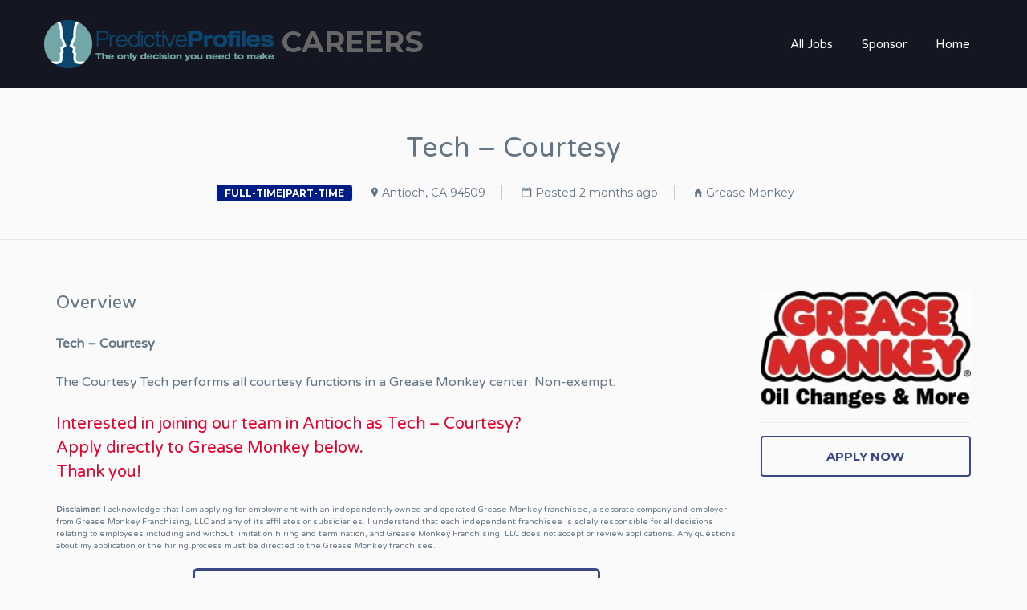

--- FILE ---
content_type: text/html; charset=UTF-8
request_url: https://careers.predictiveprofiles.com/job/tech-courtesy-77/
body_size: 10153
content:
<!DOCTYPE html>
<html lang="en-US">
<head>
	<meta charset="UTF-8" />

	<link rel="profile" href="http://gmpg.org/xfn/11" />
	<link rel="pingback" href="https://careers.predictiveprofiles.com/xmlrpc.php" />

	<meta name="viewport" content="initial-scale=1">
	<meta name="viewport" content="width=device-width" />

	<title>Tech – Courtesy &#8211; Careers</title>
<meta name='robots' content='max-image-preview:large' />
<link rel='dns-prefetch' href='//maps.googleapis.com' />
<link rel='dns-prefetch' href='//fonts.googleapis.com' />
<link rel="alternate" type="application/rss+xml" title="Careers &raquo; Feed" href="https://careers.predictiveprofiles.com/feed/" />
<link rel="alternate" type="application/rss+xml" title="Careers &raquo; Comments Feed" href="https://careers.predictiveprofiles.com/comments/feed/" />
<link rel="alternate" type="application/rss+xml" title="Careers &raquo; Tech – Courtesy Comments Feed" href="https://careers.predictiveprofiles.com/job/tech-courtesy-77/feed/" />
<link rel="alternate" title="oEmbed (JSON)" type="application/json+oembed" href="https://careers.predictiveprofiles.com/wp-json/oembed/1.0/embed?url=https%3A%2F%2Fcareers.predictiveprofiles.com%2Fjob%2Ftech-courtesy-77%2F" />
<link rel="alternate" title="oEmbed (XML)" type="text/xml+oembed" href="https://careers.predictiveprofiles.com/wp-json/oembed/1.0/embed?url=https%3A%2F%2Fcareers.predictiveprofiles.com%2Fjob%2Ftech-courtesy-77%2F&#038;format=xml" />
<style id='wp-img-auto-sizes-contain-inline-css' type='text/css'>
img:is([sizes=auto i],[sizes^="auto," i]){contain-intrinsic-size:3000px 1500px}
/*# sourceURL=wp-img-auto-sizes-contain-inline-css */
</style>
<style id='wp-emoji-styles-inline-css' type='text/css'>

	img.wp-smiley, img.emoji {
		display: inline !important;
		border: none !important;
		box-shadow: none !important;
		height: 1em !important;
		width: 1em !important;
		margin: 0 0.07em !important;
		vertical-align: -0.1em !important;
		background: none !important;
		padding: 0 !important;
	}
/*# sourceURL=wp-emoji-styles-inline-css */
</style>
<link rel='stylesheet' id='wp-block-library-css' href='https://careers.predictiveprofiles.com/wp-includes/css/dist/block-library/style.min.css?ver=6.9' type='text/css' media='all' />
<style id='global-styles-inline-css' type='text/css'>
:root{--wp--preset--aspect-ratio--square: 1;--wp--preset--aspect-ratio--4-3: 4/3;--wp--preset--aspect-ratio--3-4: 3/4;--wp--preset--aspect-ratio--3-2: 3/2;--wp--preset--aspect-ratio--2-3: 2/3;--wp--preset--aspect-ratio--16-9: 16/9;--wp--preset--aspect-ratio--9-16: 9/16;--wp--preset--color--black: #000000;--wp--preset--color--cyan-bluish-gray: #abb8c3;--wp--preset--color--white: #ffffff;--wp--preset--color--pale-pink: #f78da7;--wp--preset--color--vivid-red: #cf2e2e;--wp--preset--color--luminous-vivid-orange: #ff6900;--wp--preset--color--luminous-vivid-amber: #fcb900;--wp--preset--color--light-green-cyan: #7bdcb5;--wp--preset--color--vivid-green-cyan: #00d084;--wp--preset--color--pale-cyan-blue: #8ed1fc;--wp--preset--color--vivid-cyan-blue: #0693e3;--wp--preset--color--vivid-purple: #9b51e0;--wp--preset--gradient--vivid-cyan-blue-to-vivid-purple: linear-gradient(135deg,rgb(6,147,227) 0%,rgb(155,81,224) 100%);--wp--preset--gradient--light-green-cyan-to-vivid-green-cyan: linear-gradient(135deg,rgb(122,220,180) 0%,rgb(0,208,130) 100%);--wp--preset--gradient--luminous-vivid-amber-to-luminous-vivid-orange: linear-gradient(135deg,rgb(252,185,0) 0%,rgb(255,105,0) 100%);--wp--preset--gradient--luminous-vivid-orange-to-vivid-red: linear-gradient(135deg,rgb(255,105,0) 0%,rgb(207,46,46) 100%);--wp--preset--gradient--very-light-gray-to-cyan-bluish-gray: linear-gradient(135deg,rgb(238,238,238) 0%,rgb(169,184,195) 100%);--wp--preset--gradient--cool-to-warm-spectrum: linear-gradient(135deg,rgb(74,234,220) 0%,rgb(151,120,209) 20%,rgb(207,42,186) 40%,rgb(238,44,130) 60%,rgb(251,105,98) 80%,rgb(254,248,76) 100%);--wp--preset--gradient--blush-light-purple: linear-gradient(135deg,rgb(255,206,236) 0%,rgb(152,150,240) 100%);--wp--preset--gradient--blush-bordeaux: linear-gradient(135deg,rgb(254,205,165) 0%,rgb(254,45,45) 50%,rgb(107,0,62) 100%);--wp--preset--gradient--luminous-dusk: linear-gradient(135deg,rgb(255,203,112) 0%,rgb(199,81,192) 50%,rgb(65,88,208) 100%);--wp--preset--gradient--pale-ocean: linear-gradient(135deg,rgb(255,245,203) 0%,rgb(182,227,212) 50%,rgb(51,167,181) 100%);--wp--preset--gradient--electric-grass: linear-gradient(135deg,rgb(202,248,128) 0%,rgb(113,206,126) 100%);--wp--preset--gradient--midnight: linear-gradient(135deg,rgb(2,3,129) 0%,rgb(40,116,252) 100%);--wp--preset--font-size--small: 13px;--wp--preset--font-size--medium: 20px;--wp--preset--font-size--large: 36px;--wp--preset--font-size--x-large: 42px;--wp--preset--spacing--20: 0.44rem;--wp--preset--spacing--30: 0.67rem;--wp--preset--spacing--40: 1rem;--wp--preset--spacing--50: 1.5rem;--wp--preset--spacing--60: 2.25rem;--wp--preset--spacing--70: 3.38rem;--wp--preset--spacing--80: 5.06rem;--wp--preset--shadow--natural: 6px 6px 9px rgba(0, 0, 0, 0.2);--wp--preset--shadow--deep: 12px 12px 50px rgba(0, 0, 0, 0.4);--wp--preset--shadow--sharp: 6px 6px 0px rgba(0, 0, 0, 0.2);--wp--preset--shadow--outlined: 6px 6px 0px -3px rgb(255, 255, 255), 6px 6px rgb(0, 0, 0);--wp--preset--shadow--crisp: 6px 6px 0px rgb(0, 0, 0);}:where(.is-layout-flex){gap: 0.5em;}:where(.is-layout-grid){gap: 0.5em;}body .is-layout-flex{display: flex;}.is-layout-flex{flex-wrap: wrap;align-items: center;}.is-layout-flex > :is(*, div){margin: 0;}body .is-layout-grid{display: grid;}.is-layout-grid > :is(*, div){margin: 0;}:where(.wp-block-columns.is-layout-flex){gap: 2em;}:where(.wp-block-columns.is-layout-grid){gap: 2em;}:where(.wp-block-post-template.is-layout-flex){gap: 1.25em;}:where(.wp-block-post-template.is-layout-grid){gap: 1.25em;}.has-black-color{color: var(--wp--preset--color--black) !important;}.has-cyan-bluish-gray-color{color: var(--wp--preset--color--cyan-bluish-gray) !important;}.has-white-color{color: var(--wp--preset--color--white) !important;}.has-pale-pink-color{color: var(--wp--preset--color--pale-pink) !important;}.has-vivid-red-color{color: var(--wp--preset--color--vivid-red) !important;}.has-luminous-vivid-orange-color{color: var(--wp--preset--color--luminous-vivid-orange) !important;}.has-luminous-vivid-amber-color{color: var(--wp--preset--color--luminous-vivid-amber) !important;}.has-light-green-cyan-color{color: var(--wp--preset--color--light-green-cyan) !important;}.has-vivid-green-cyan-color{color: var(--wp--preset--color--vivid-green-cyan) !important;}.has-pale-cyan-blue-color{color: var(--wp--preset--color--pale-cyan-blue) !important;}.has-vivid-cyan-blue-color{color: var(--wp--preset--color--vivid-cyan-blue) !important;}.has-vivid-purple-color{color: var(--wp--preset--color--vivid-purple) !important;}.has-black-background-color{background-color: var(--wp--preset--color--black) !important;}.has-cyan-bluish-gray-background-color{background-color: var(--wp--preset--color--cyan-bluish-gray) !important;}.has-white-background-color{background-color: var(--wp--preset--color--white) !important;}.has-pale-pink-background-color{background-color: var(--wp--preset--color--pale-pink) !important;}.has-vivid-red-background-color{background-color: var(--wp--preset--color--vivid-red) !important;}.has-luminous-vivid-orange-background-color{background-color: var(--wp--preset--color--luminous-vivid-orange) !important;}.has-luminous-vivid-amber-background-color{background-color: var(--wp--preset--color--luminous-vivid-amber) !important;}.has-light-green-cyan-background-color{background-color: var(--wp--preset--color--light-green-cyan) !important;}.has-vivid-green-cyan-background-color{background-color: var(--wp--preset--color--vivid-green-cyan) !important;}.has-pale-cyan-blue-background-color{background-color: var(--wp--preset--color--pale-cyan-blue) !important;}.has-vivid-cyan-blue-background-color{background-color: var(--wp--preset--color--vivid-cyan-blue) !important;}.has-vivid-purple-background-color{background-color: var(--wp--preset--color--vivid-purple) !important;}.has-black-border-color{border-color: var(--wp--preset--color--black) !important;}.has-cyan-bluish-gray-border-color{border-color: var(--wp--preset--color--cyan-bluish-gray) !important;}.has-white-border-color{border-color: var(--wp--preset--color--white) !important;}.has-pale-pink-border-color{border-color: var(--wp--preset--color--pale-pink) !important;}.has-vivid-red-border-color{border-color: var(--wp--preset--color--vivid-red) !important;}.has-luminous-vivid-orange-border-color{border-color: var(--wp--preset--color--luminous-vivid-orange) !important;}.has-luminous-vivid-amber-border-color{border-color: var(--wp--preset--color--luminous-vivid-amber) !important;}.has-light-green-cyan-border-color{border-color: var(--wp--preset--color--light-green-cyan) !important;}.has-vivid-green-cyan-border-color{border-color: var(--wp--preset--color--vivid-green-cyan) !important;}.has-pale-cyan-blue-border-color{border-color: var(--wp--preset--color--pale-cyan-blue) !important;}.has-vivid-cyan-blue-border-color{border-color: var(--wp--preset--color--vivid-cyan-blue) !important;}.has-vivid-purple-border-color{border-color: var(--wp--preset--color--vivid-purple) !important;}.has-vivid-cyan-blue-to-vivid-purple-gradient-background{background: var(--wp--preset--gradient--vivid-cyan-blue-to-vivid-purple) !important;}.has-light-green-cyan-to-vivid-green-cyan-gradient-background{background: var(--wp--preset--gradient--light-green-cyan-to-vivid-green-cyan) !important;}.has-luminous-vivid-amber-to-luminous-vivid-orange-gradient-background{background: var(--wp--preset--gradient--luminous-vivid-amber-to-luminous-vivid-orange) !important;}.has-luminous-vivid-orange-to-vivid-red-gradient-background{background: var(--wp--preset--gradient--luminous-vivid-orange-to-vivid-red) !important;}.has-very-light-gray-to-cyan-bluish-gray-gradient-background{background: var(--wp--preset--gradient--very-light-gray-to-cyan-bluish-gray) !important;}.has-cool-to-warm-spectrum-gradient-background{background: var(--wp--preset--gradient--cool-to-warm-spectrum) !important;}.has-blush-light-purple-gradient-background{background: var(--wp--preset--gradient--blush-light-purple) !important;}.has-blush-bordeaux-gradient-background{background: var(--wp--preset--gradient--blush-bordeaux) !important;}.has-luminous-dusk-gradient-background{background: var(--wp--preset--gradient--luminous-dusk) !important;}.has-pale-ocean-gradient-background{background: var(--wp--preset--gradient--pale-ocean) !important;}.has-electric-grass-gradient-background{background: var(--wp--preset--gradient--electric-grass) !important;}.has-midnight-gradient-background{background: var(--wp--preset--gradient--midnight) !important;}.has-small-font-size{font-size: var(--wp--preset--font-size--small) !important;}.has-medium-font-size{font-size: var(--wp--preset--font-size--medium) !important;}.has-large-font-size{font-size: var(--wp--preset--font-size--large) !important;}.has-x-large-font-size{font-size: var(--wp--preset--font-size--x-large) !important;}
/*# sourceURL=global-styles-inline-css */
</style>

<style id='classic-theme-styles-inline-css' type='text/css'>
/*! This file is auto-generated */
.wp-block-button__link{color:#fff;background-color:#32373c;border-radius:9999px;box-shadow:none;text-decoration:none;padding:calc(.667em + 2px) calc(1.333em + 2px);font-size:1.125em}.wp-block-file__button{background:#32373c;color:#fff;text-decoration:none}
/*# sourceURL=/wp-includes/css/classic-themes.min.css */
</style>
<link rel='stylesheet' id='select2-css' href='https://careers.predictiveprofiles.com/wp-content/plugins/wp-job-manager/assets/lib/select2/select2.min.css?ver=4.0.10' type='text/css' media='all' />
<link rel='stylesheet' id='gjm-font-css' href='https://careers.predictiveprofiles.com/wp-content/plugins/wpjm-jobs-geolocation/assets/font/gjm.font.min.css?ver=2.3.2' type='text/css' media='all' />
<link rel='stylesheet' id='gjm-frontend-css' href='https://careers.predictiveprofiles.com/wp-content/plugins/wpjm-jobs-geolocation/assets/css/gjm.frontend.min.css?ver=2.3.2' type='text/css' media='all' />
<link rel='stylesheet' id='job-manager-indeed-css' href='https://careers.predictiveprofiles.com/wp-content/plugins/wp-job-manager-indeed-integration/assets/css/frontend.css?ver=6.9' type='text/css' media='all' />
<link rel='stylesheet' id='jobify-fonts-css' href='//fonts.googleapis.com/css?family=Varela+Round%3Aregular%7CMontserrat%3Aregular%2C700&#038;subset=latin,hebrew' type='text/css' media='all' />
<link rel='stylesheet' id='jobify-parent-css' href='https://careers.predictiveprofiles.com/wp-content/themes/jobify/style.css?ver=3.9.0' type='text/css' media='all' />
<style id='jobify-parent-inline-css' type='text/css'>
html{background-color:#fafafa;}body,input,textarea,select,body .chosen-container-single .chosen-single span,body .chosen-container-single .chosen-single div:before{color:#647585;}a,.job_listing-clickbox:hover{color:#1e73be;}a:active,a:hover{color:#055aa5;}.site-header,.nav-menu--primary .sub-menu{background:#141721;}.site-title{color:#666666;}.nav-menu--primary ul li.highlight > a,.nav-menu--primary ul li.login > a{border-color:#ffffff;}.nav-menu--primary ul li.highlight > a:hover,.nav-menu--primary ul li.login > a:hover{color:#141721;background-color:#ffffff;border-color:#ffffff;}.search_jobs,.search_resumes,.cluster div,.job-type,.price-option__title,.entry-header__featured-image:hover .overlay,.widget_price_filter .ui-slider-horizontal .ui-slider-range{background-color:#001d85;}.job_filters .search_jobs .filter_by_tag a.active{color:#001d85;}.cluster div:after,input:focus,.widget_price_filter .ui-slider .ui-slider-handle{border-color:#001d85;}ul.job_listings .job_listing:hover,.job_position_featured,li.type-resume:hover{box-shadow:inset 5px 0 0 #001d85;}.button,input[type=button],button,#submitcomment,#commentform input[type=submit],.widget--footer input[type=submit],.mfp-close-btn-in .mfp-close,input[name=wp_job_manager_send_application],input[name=wp_job_manager_edit_application],input[name=submit_bookmark],.add-favorite,.update-favorite,#rcp_submit,input[name=wp_job_manager_resumes_apply_with_resume],input[name=wp_job_manager_resumes_apply_with_resume_create],.wpcf7-submit,input[type=submit].ninja-forms-field,input[name=submit-job-alert],.hero-search .search_jobs>div input[type=submit],.hero-search .search_resumes>div input[type=submit]{background-color:#001d85;border-color:transparent;color:#fff;}.button:hover,input[type=button]:hover,button:hover,.job-manager-pagination a:hover,.job-manager-pagination span:hover,.page-numbers:hover,#searchform button:hover,#searchform input[type=submit]:hover,#submitcomment:hover,#commentform input[type=submit]:hover,.page-numbers.current,.widget--footer input[type=submit]:hover,.mfp-close-btn-in .mfp-close:hover,input[name=wp_job_manager_send_application]:hover,input[name=wp_job_manager_edit_application]:hover,input[name=submit_bookmark]:hover,.add-favorite:hover,.update-favorite:hover,#rcp_submit:hover,input[name=wp_job_manager_resumes_apply_with_resume]:hover,input[name=wp_job_manager_resumes_apply_with_resume_create]:hover,.wpcf7-submit:hover,input[type=submit].ninja-forms-field:hover,input[name=submit-job-alert]:hover,.tp-caption .button:hover{background-color:transparent;color:#001d85;border-color:#001d85;}.button--type-inverted,.widget--home-video .button,.load_more_jobs strong,.load_more_resumes strong,.job-manager-form.wp-job-manager-bookmarks-form a.bookmark-notice,.job-manager-form.wp-job-manager-favorites-form a.favorite-notice{color:#001d85;border-color:#001d85;}.button--type-inverted:hover,.widget--home-video .button:hover,.load_more_jobs strong:hover,.load_more_resumes strong:hover,.job-manager-form.wp-job-manager-bookmarks-form a.bookmark-notice:hover,.job-manager-form.wp-job-manager-favorites-form a.favorite-notice:hover{background-color:#001d85;color:#fff;}.button--type-action,.button--type-secondary:hover,.single-product #content .single_add_to_cart_button,.checkout-button,#place_order,input[type=button].application_button,.application_button_link,input[type=button].resume_contact_button{color:#394984;background-color:transparent;border-color:#394984;}.button--type-action:hover,.button--type-secondary,.single-product #content .single_add_to_cart_button:hover,.checkout-button:hover,#place_order:hover,input[type=button].application_button:hover,.application_button_link:hover,input[type=button].resume_contact_button:hover{background-color:#394984;color:#ffffff;border-color:#394984;}.button--color-white,.button--color-white.button--type-inverted:hover,.button--type-hover-white:hover{color:#647585;background-color:#ffffff;border-color:#ffffff;}.button--color-white:hover,.button--color-white.button--type-inverted,.button--type-hover-inverted-white:hover{background-color:transparent;color:#ffffff;border-color:#ffffff;}body{padding-top:110px;font-family:"Varela Round","Helvetica Neue",Helvetica,Arial,sans-serif;font-weight:normal;line-height:1.5;}.footer-cta,.footer-cta a,.footer-cta tel{color:#fffff;}.footer-cta a.button:hover{color:#222b38 !important;}.footer-cta{background-color:#222b38;}.widget-title--footer{color:#647585;}.widget--footer a{color:#3f6384;}.widget--footer{color:#647585;}.footer-widgets{background-color:#cdd8ec;}.copyright a{color:#647585;}.copyright{color:#647585;}.site-footer{background-color:#ffffff;}.button,input[type=button],button,#submitcomment,#commentform input[type=submit],.widget--footer input[type=submit],input[name=wp_job_manager_send_application],input[name=wp_job_manager_edit_application],input[name=submit_bookmark],#rcp_submit,input[name=wp_job_manager_resumes_apply_with_resume],input[name=wp_job_manager_resumes_apply_with_resume_create],.wpcf7-submit,input[type=submit].ninja-forms-field,input[name=submit-job-alert],.hero-search .search_jobs>div input[type=submit],.hero-search .search_resumes>div input[type=submit]{font-family:"Montserrat","Helvetica Neue",Helvetica,Arial,sans-serif;font-weight:bold;line-height:1.3;font-size:14px;}.entry-title{font-family:"Varela Round","Helvetica Neue",Helvetica,Arial,sans-serif;font-weight:normal;line-height:1.3;}.widget-description.widget-description--home,.callout-feature-content p,.hero-search__content p{font-family:"Varela Round","Helvetica Neue",Helvetica,Arial,sans-serif;font-weight:normal;line-height:1.5;}.widget-title.widget-title--home,.callout-feature-title,.hero-search__title{font-family:"Varela Round","Helvetica Neue",Helvetica,Arial,sans-serif;font-weight:normal;line-height:1.3;}.entry-content .rcp_form input[type=email],.entry-content .rcp_form input[type=password],.entry-content .rcp_form input[type=text],.jobify-input,input[type=email],input[type=number],input[type=password],input[type=search],input[type=tel],input[type=text],select,textarea,body .chosen-container-single .chosen-single span,body .chosen-container .chosen-results li.active-result{font-family:"Varela Round","Helvetica Neue",Helvetica,Arial,sans-serif;font-weight:normal;line-height:1;font-size:16px;}.widget-title{font-family:"Varela Round","Helvetica Neue",Helvetica,Arial,sans-serif;font-weight:normal;line-height:1.3;}
@media screen and (min-width: 768px){.nav-menu--primary ul li a,.nav-menu--primary li a,.nav-menu--primary ul li a:hover,.nav-menu--primary li a:hover,.primary-menu-toggle,.searchform--header__submit,.searchform--header__input{color:#ffffff;}}
@media screen and (min-width: 1200px){body{font-size:16px;}.entry-title{font-size:38px;}.widget-description.widget-description--home{font-size:16px;}.widget-title.widget-title--home{font-size:36px;}.page-header{font-family:"Varela Round","Helvetica Neue",Helvetica,Arial,sans-serif;font-weight:normal;font-size:34px;line-height:1.3;}.widget-title{font-size:22px;}}
/*# sourceURL=jobify-parent-inline-css */
</style>
<link rel='stylesheet' id='jobify-child-css' href='https://careers.predictiveprofiles.com/wp-content/themes/jobify-classic/style.css?ver=6.9' type='text/css' media='all' />
<script type="text/javascript" src="https://maps.googleapis.com/maps/api/js?v=3&amp;libraries=geometry%2Cplaces&amp;language=en&amp;key=AIzaSyDdh5RA5xtdb2FX3oF2Tm9B99ePyLkcHIA-k&amp;ver=6.9" id="google-maps-js"></script>
<script type="text/javascript" src="https://careers.predictiveprofiles.com/wp-includes/js/jquery/jquery.min.js?ver=3.7.1" id="jquery-core-js"></script>
<script type="text/javascript" src="https://careers.predictiveprofiles.com/wp-includes/js/jquery/jquery-migrate.min.js?ver=3.4.1" id="jquery-migrate-js"></script>
<script type="text/javascript" id="select2-js-extra">
/* <![CDATA[ */
var job_manager_select2_args = {"width":"100%"};
var job_manager_select2_filters_args = {"width":"100%","allowClear":"1","minimumResultsForSearch":"10","placeholder":"Any Category"};
//# sourceURL=select2-js-extra
/* ]]> */
</script>
<script type="text/javascript" src="https://careers.predictiveprofiles.com/wp-content/plugins/wp-job-manager/assets/lib/select2/select2.full.min.js?ver=4.0.10" id="select2-js"></script>
<link rel="https://api.w.org/" href="https://careers.predictiveprofiles.com/wp-json/" /><link rel="alternate" title="JSON" type="application/json" href="https://careers.predictiveprofiles.com/wp-json/wp/v2/job-listings/64386" /><link rel="EditURI" type="application/rsd+xml" title="RSD" href="https://careers.predictiveprofiles.com/xmlrpc.php?rsd" />
<meta name="generator" content="WordPress 6.9" />
<link rel="canonical" href="https://careers.predictiveprofiles.com/job/tech-courtesy-77/" />
<link rel='shortlink' href='https://careers.predictiveprofiles.com/?p=64386' />
<!-- Stream WordPress user activity plugin v4.1.1 -->
<style type="text/css">.recentcomments a{display:inline !important;padding:0 !important;margin:0 !important;}</style><style id='job_manager_colors'>
.job-type.term-47, .job-type.full-time { background-color: #001d85; } 
.job-type.term-71, .job-type.full-timepart-time { background-color: ; } 
.job-type.term-66, .job-type.part-time { background-color: #72a6a8; } 
</style>
		<style type="text/css">
				.site-branding,
		.site-description,
		.site-branding:hover {
			color: #666666;
			text-decoration: none;
		}
		</style>
		<style type="text/css" id="custom-background-css">
body.custom-background { background-color: #fafafa; }
</style>
	<link rel="icon" href="https://careers.predictiveprofiles.com/wp-content/uploads/2017/06/favicon.png" sizes="32x32" />
<link rel="icon" href="https://careers.predictiveprofiles.com/wp-content/uploads/2017/06/favicon.png" sizes="192x192" />
<link rel="apple-touch-icon" href="https://careers.predictiveprofiles.com/wp-content/uploads/2017/06/favicon.png" />
<meta name="msapplication-TileImage" content="https://careers.predictiveprofiles.com/wp-content/uploads/2017/06/favicon.png" />
		<style type="text/css" id="wp-custom-css">
			/*
You can add your own CSS here.

Click the help icon above to learn more.
*/

/*
You can add your own CSS here.

Click the help icon above to learn more.
*/

.apply{
  display: block;
  height: 165px; /*same height as header*/
  margin-top: -165px; /*same height as header*/
  visibility: hidden;
}

.applylink{
  color: #E8002D;
}

.disclaimer {
  font-style: normal;
  font-size: x-small; 
}

.widget-title {
text-align: left;
}

.start {
  width: 60%;
  line-height: 1.3;
  text-align: center;
  color: #394984;
  margin: 20px auto;
  padding: 14px 24px;
  font-family: "Montserrat","Helvetica Neue",Helvetica,Arial,sans-serif;
  font-weight: bold;
  border-style: solid solid solid solid;
  border-width: 3px;
  border-color: #394984;
  border-radius: 6px;
  -webkit-appearance: button;
  cursor: pointer;
  transition: all .5s;

}

.start:hover {
  color: #fff;
  background: #394984;
}		</style>
		</head>

<body class="wp-singular job_listing-template-default single single-job_listing postid-64386 custom-background wp-theme-jobify wp-child-theme-jobify-classic single-listing-style-side single-resume-style-side wp-job-manager-categories-enabled wp-job-manager-apply-url wp-job-manager -contact-job-form wp-job-manager-contact-listing geo-my-wp custom-font nav-menu-break-small fixed-header jobify-classic">

	<div id="page" class="hfeed site">

		<header id="masthead" class="site-header" role="banner">
			<div class="container">

				<div class="site-header__wrap">

					<a href="https://careers.predictiveprofiles.com/" title="Careers" rel="home" class="site-branding">
												<h2 class="site-title">
															<img src="https://careers.predictiveprofiles.com/wp-content/uploads/2017/12/logo-predictive-profiles.png" width="286" height="60" alt="" />
							
							<span>Careers</span>
						</h2>
						<h2 class="site-description">by Predictive Profiles</h2>
					</a>

					<nav id="site-navigation" class="site-primary-navigation">
						<a href="#site-navigation" class="js-primary-menu-toggle primary-menu-toggle primary-menu-toggle--close">Close</a>

						<form role="search" method="get" id="searchform" class="searchform searchform--header" action="https://careers.predictiveprofiles.com/">
	<label class="screen-reader-text" for="s">Search for:</label>
	<input type="text" value="" name="s" id="s" class="searchform__input searchform--header__input" placeholder="Keywords..." />
	<button type="submit" id="searchsubmit" class="searchform__submit searchform--header__submit"><span class="screen-reader-text">Search</button>
</form>
<div class="nav-menu nav-menu--primary"><ul id="menu-nav" class="nav-menu nav-menu--primary"><li id="menu-item-190" class="menu-item menu-item-type-post_type menu-item-object-page menu-item-190"><a href="https://careers.predictiveprofiles.com/all-jobs/">All Jobs</a></li>
<li id="menu-item-16828" class="menu-item menu-item-type-post_type menu-item-object-page menu-item-16828"><a href="https://careers.predictiveprofiles.com/sponsor/">Sponsor</a></li>
<li id="menu-item-179" class="menu-item menu-item-type-custom menu-item-object-custom menu-item-home menu-item-179"><a href="https://careers.predictiveprofiles.com">Home</a></li>
</ul></div>					</nav>
				</div>

				<a href="#site-navigation" class="js-primary-menu-toggle primary-menu-toggle primary-menu-toggle--open"><span class="screen-reader-text">Menu</span></a>
			</div>
		</header><!-- #masthead -->

		<div id="main" class="site-main">

	
		
<div class="single_job_listing">

    <div class="page-header">
        <h1 class="page-title">
            Tech – Courtesy        </h1>
        <h3 class="page-subtitle">
            
<ul class="job-listing-meta meta">
	
			<li class="job-type full-timepart-time">full-time|part-time</li>
	
	<li class="location"><a class="google_map_link" href="http://maps.google.com/maps?q=1701+Auto+Center+Dr%2C+Antioch%2C+CA+94509%2C+United+States&#038;zoom=14&#038;size=512x512&#038;maptype=roadmap&#038;sensor=false" target="_blank">Antioch, CA 94509</a></li>

	<li class="date-posted">Posted 2 months ago</li>

	
	<li class="job-company">
			<a href="https://careers.predictiveprofiles.com/company/Grease%20Monkey/" target="_blank">Grease Monkey</a>
	</li>
</ul>

        </h3>
    </div>

    <div id="content" class="container content-area" role="main">

        
            
            <div class="job-overview-content row">
                <div class="job_listing-description job-overview col-md-9 col-sm-12">
                    <h2 class="widget-title widget-title--job_listing-top job-overview-title">Overview</h2>
                    <p><strong>Tech &#8211; Courtesy </strong></p>
<p>The Courtesy Tech performs all courtesy functions in a Grease Monkey center. Non-exempt.</p>


			<div class="applylink" id="apply">
				<h2>Interested in joining our team in Antioch as Tech – Courtesy?<br>
				Apply directly to Grease Monkey below.</a>
								<br>Thank you!</h2>
			</div>

			<div class="disclaimer" id="disclaimer">
				<b>Disclaimer: </b>I acknowledge that I am applying for employment with an independently owned and operated Grease Monkey franchisee, a separate company and employer from Grease Monkey Franchising, LLC and any of its affiliates or subsidiaries. I understand that each independent franchisee is solely responsible for all decisions relating to employees including and without limitation hiring and termination, and Grease Monkey Franchising, LLC does not accept or review applications. Any questions about my application or the hiring process must be directed to the Grease Monkey franchisee.			</div>
						<a href="https://applyatgreasemonkey.com/">
			<div class="start" id="start">
				CLICK TO APPLY
			</div>
			
                </div>
                

<div class="job-meta col-lg-3 col-md-3 col-sm-3 col-xs-12">

	
			<aside id="jobify_widget_job_company_logo-1" class="widget widget--job_listing jobify_widget_job_company_logo"><a href="https://careers.predictiveprofiles.com/company/Grease%20Monkey/" target="_blank"><img decoding="async" class="company_logo" src="https://careers.predictiveprofiles.com/wp-content/uploads/2018/10/GreaseMonkeyLogo-e1539786738464.jpg" alt="Grease Monkey" /></a></aside><aside id="jobify_widget_job_apply-1" class="widget widget--job_listing jobify_widget_job_apply">	<div class="job_application application">
		


<a id="applynowbutton" class="applynow" href="#apply" title="Employment Application - Grease Monkey of Antioch, CA - Tech – Courtesy" href="https://www.selfmgmt.com/cgi-bin/assessment.exe?TestType=SS&#038;ProgramLang=eng&#038;Function=cac&#038;ac=DCH4AXPNLE3E&#038;nextpage=/clients/greasemonkey/default.asp?page=done&#038;Position=Courtesy%20Technician&#038;header=https://www.selfmgmt.com/clients/greasemonkey/top.asp?position=courtesytechnician&#038;footer=https://www.selfmgmt.com/clients/greasemonkey/bottom.asp" scrolling="auto">
		<input type="button" class="application_button button" style="width: 100%" value="Apply Now" />
</a>
			</div>

</aside>	
	
</div>

            </div>

            
            </div>

    
</div>

	

		</div><!-- #main -->

		
		<footer id="colophon" class="site-footer" role="contentinfo">
						<div class="footer-widgets">
				<div class="container">
					<div class="row">
						 
						<div class="col-xs-12 col-md-6 col-lg-3">
							<aside id="text-3" class="widget widget--footer widget_text"><h3 class="widget-title widget-title--footer">Predictive Profiles</h3>			<div class="textwidget"><p>Predictive Profiles, Inc.<br />
7900 International Drive<br />
Suite 300<br />
Bloomington, MN 55425</p>
<p><a href="mailto:support@predictiveprofiles.com">support@predictiveprofiles.com</a></p>
</div>
		</aside>						</div>
						 
						<div class="col-xs-12 col-md-6 col-lg-3">
													</div>
						 
						<div class="col-xs-12 col-md-6 col-lg-3">
													</div>
						 
						<div class="col-xs-12 col-md-6 col-lg-3">
													</div>
											</div>
				</div>
			</div>
			
			<div class="copyright">
				<div class="container">
					<div class="site-info">
						© 2017 Predictive Profiles, Inc. — All Rights Reserved					</div><!-- .site-info -->

					<div class="footer-social"><a href="http://facebook.com"><span class="screen-reader-text">Facebook</span></a>
<a href="http://twitter.com"><span class="screen-reader-text">Twitter</span></a>
<a href="http://plus.google.com"><span class="screen-reader-text">Google</span></a>
<a href="http://instagram.com"><span class="screen-reader-text">Instgram</span></a>
<a href="http://pinterest.com"><span class="screen-reader-text">Pinterest</span></a>
<a href="http://vimeo.com"><span class="screen-reader-text">Vimeo</span></a>
<a href="http://linkedin.com"><span class="screen-reader-text">Linked In</span></a>
</div>
					<a href="#page" class="btt "><span class="screen-reader-text">Back to Top</span></a>
				</div>
			</div>
		</footer><!-- #colophon -->
	</div><!-- #page -->

	<div id="ajax-response"></div>

	<script type="speculationrules">
{"prefetch":[{"source":"document","where":{"and":[{"href_matches":"/*"},{"not":{"href_matches":["/wp-*.php","/wp-admin/*","/wp-content/uploads/*","/wp-content/*","/wp-content/plugins/*","/wp-content/themes/jobify-classic/*","/wp-content/themes/jobify/*","/*\\?(.+)"]}},{"not":{"selector_matches":"a[rel~=\"nofollow\"]"}},{"not":{"selector_matches":".no-prefetch, .no-prefetch a"}}]},"eagerness":"conservative"}]}
</script>
<!-- WP Job Manager Structured Data -->
<script type="application/ld+json">{"@context":"http:\/\/schema.org\/","@type":"JobPosting","datePosted":"2025-11-30T00:00:00-06:00","validThrough":"2026-01-31T23:59:59-06:00","title":"Tech \u2013 Courtesy","description":"&lt;p&gt;&lt;strong&gt;Tech &amp;#8211; Courtesy &lt;\/strong&gt;&lt;\/p&gt;\n&lt;p&gt;The Courtesy Tech performs all courtesy functions in a Grease Monkey center. Non-exempt.&lt;\/p&gt;\n","hiringOrganization":{"@type":"Organization","name":"Grease Monkey","sameAs":"http:\/\/www.greasemonkeyintl.com\/","url":"http:\/\/www.greasemonkeyintl.com\/","logo":"https:\/\/careers.predictiveprofiles.com\/wp-content\/uploads\/2018\/10\/GreaseMonkeyLogo-e1539786738464.jpg"},"identifier":{"@type":"PropertyValue","name":"Grease Monkey","value":"https:\/\/careers.predictiveprofiles.com\/job\/tech-courtesy-77\/"},"jobLocation":{"@type":"Place","address":{"@type":"PostalAddress","streetAddress":"1701 Auto Center Drive","addressLocality":"Antioch","addressRegion":"CA","postalCode":"94509","addressCountry":"US"}},"directApply":true,"image":{"@type":"URL","@id":"https:\/\/careers.predictiveprofiles.com\/wp-content\/uploads\/2018\/10\/GreaseMonkeyLogo-e1539786738464.jpg"},"industry":"Grease Monkey"}</script><script id="tmpl-infoBubble" type="text/template">
	<# if ( typeof( data.title ) != 'undefined') { #>
		<a href="{{{ data.href }}}">{{{ data.title }}}</a>
	<# } #>
</script>
<script type="text/javascript" src="https://careers.predictiveprofiles.com/wp-includes/js/jquery/ui/core.min.js?ver=1.13.3" id="jquery-ui-core-js"></script>
<script type="text/javascript" src="https://careers.predictiveprofiles.com/wp-includes/js/jquery/ui/mouse.min.js?ver=1.13.3" id="jquery-ui-mouse-js"></script>
<script type="text/javascript" src="https://careers.predictiveprofiles.com/wp-includes/js/jquery/ui/slider.min.js?ver=1.13.3" id="jquery-ui-slider-js"></script>
<script type="text/javascript" src="https://careers.predictiveprofiles.com/wp-includes/js/underscore.min.js?ver=1.13.7" id="underscore-js"></script>
<script type="text/javascript" src="https://careers.predictiveprofiles.com/wp-includes/js/backbone.min.js?ver=1.6.0" id="backbone-js"></script>
<script type="text/javascript" id="wp-util-js-extra">
/* <![CDATA[ */
var _wpUtilSettings = {"ajax":{"url":"/wp-admin/admin-ajax.php"}};
//# sourceURL=wp-util-js-extra
/* ]]> */
</script>
<script type="text/javascript" src="https://careers.predictiveprofiles.com/wp-includes/js/wp-util.min.js?ver=6.9" id="wp-util-js"></script>
<script type="text/javascript" src="https://careers.predictiveprofiles.com/wp-includes/js/wp-backbone.min.js?ver=6.9" id="wp-backbone-js"></script>
<script type="text/javascript" src="https://careers.predictiveprofiles.com/wp-content/plugins/wp-job-manager/assets/lib/jquery-deserialize/jquery.deserialize.js?ver=1.2.1" id="jquery-deserialize-js"></script>
<script type="text/javascript" id="wp-job-manager-ajax-filters-js-extra">
/* <![CDATA[ */
var job_manager_ajax_filters = {"ajax_url":"/jm-ajax/%%endpoint%%/","is_rtl":"0","i18n_load_prev_listings":"Load previous listings","lang":null};
//# sourceURL=wp-job-manager-ajax-filters-js-extra
/* ]]> */
</script>
<script type="text/javascript" src="https://careers.predictiveprofiles.com/wp-content/plugins/wp-job-manager/assets/dist/js/ajax-filters.js?ver=c5bec04f6b16bac452bc" id="wp-job-manager-ajax-filters-js"></script>
<script type="text/javascript" id="jobify-js-extra">
/* <![CDATA[ */
var jobifySettings = {"ajaxurl":"https://careers.predictiveprofiles.com/wp-admin/admin-ajax.php","archiveurl":"https://careers.predictiveprofiles.com/jobs/","i18n":{"magnific":{"tClose":"Close","tLoading":"Loading...","tError":"The content could not be loaded."}},"pages":{"is_job":true,"is_resume":false,"is_testimonials":false}};
//# sourceURL=jobify-js-extra
/* ]]> */
</script>
<script type="text/javascript" src="https://careers.predictiveprofiles.com/wp-content/themes/jobify/js/jobify.min.js?ver=3.9.0" id="jobify-js"></script>
<script type="text/javascript" id="jobify-app-map-js-extra">
/* <![CDATA[ */
var jobifyMapSettings = {"useClusters":"1","overlayTitle":"%d Found","autoFit":"1","trigger":"mouseover","mapOptions":{"zoom":"10","maxZoom":"12","maxZoomOut":"8","gridSize":60,"scrollwheel":false,"center":["39.198416","-94.527732"]}};
//# sourceURL=jobify-app-map-js-extra
/* ]]> */
</script>
<script type="text/javascript" src="https://careers.predictiveprofiles.com/wp-content/themes/jobify/inc/integrations/wp-job-manager/js/map/app.min.js?ver=3.9.0" id="jobify-app-map-js"></script>
<script type="text/javascript" src="https://careers.predictiveprofiles.com/wp-includes/js/comment-reply.min.js?ver=6.9" id="comment-reply-js" async="async" data-wp-strategy="async" fetchpriority="low"></script>
<script type="text/javascript" src="https://careers.predictiveprofiles.com/wp-content/themes/jobify/js/vendor/salvattore/salvattore.min.js?ver=6.9" id="salvattore-js"></script>
<script type="text/javascript" src="https://careers.predictiveprofiles.com/wp-content/plugins/wp-job-manager-locations/assets/js/main.min.js?ver=20190128" id="job-regions-js"></script>
<script type="text/javascript" src="https://careers.predictiveprofiles.com/wp-content/plugins/wp-job-manager/assets/dist/js/job-application.js?ver=f98f84a4980682498065" id="wp-job-manager-job-application-js"></script>
<script id="wp-emoji-settings" type="application/json">
{"baseUrl":"https://s.w.org/images/core/emoji/17.0.2/72x72/","ext":".png","svgUrl":"https://s.w.org/images/core/emoji/17.0.2/svg/","svgExt":".svg","source":{"concatemoji":"https://careers.predictiveprofiles.com/wp-includes/js/wp-emoji-release.min.js?ver=6.9"}}
</script>
<script type="module">
/* <![CDATA[ */
/*! This file is auto-generated */
const a=JSON.parse(document.getElementById("wp-emoji-settings").textContent),o=(window._wpemojiSettings=a,"wpEmojiSettingsSupports"),s=["flag","emoji"];function i(e){try{var t={supportTests:e,timestamp:(new Date).valueOf()};sessionStorage.setItem(o,JSON.stringify(t))}catch(e){}}function c(e,t,n){e.clearRect(0,0,e.canvas.width,e.canvas.height),e.fillText(t,0,0);t=new Uint32Array(e.getImageData(0,0,e.canvas.width,e.canvas.height).data);e.clearRect(0,0,e.canvas.width,e.canvas.height),e.fillText(n,0,0);const a=new Uint32Array(e.getImageData(0,0,e.canvas.width,e.canvas.height).data);return t.every((e,t)=>e===a[t])}function p(e,t){e.clearRect(0,0,e.canvas.width,e.canvas.height),e.fillText(t,0,0);var n=e.getImageData(16,16,1,1);for(let e=0;e<n.data.length;e++)if(0!==n.data[e])return!1;return!0}function u(e,t,n,a){switch(t){case"flag":return n(e,"\ud83c\udff3\ufe0f\u200d\u26a7\ufe0f","\ud83c\udff3\ufe0f\u200b\u26a7\ufe0f")?!1:!n(e,"\ud83c\udde8\ud83c\uddf6","\ud83c\udde8\u200b\ud83c\uddf6")&&!n(e,"\ud83c\udff4\udb40\udc67\udb40\udc62\udb40\udc65\udb40\udc6e\udb40\udc67\udb40\udc7f","\ud83c\udff4\u200b\udb40\udc67\u200b\udb40\udc62\u200b\udb40\udc65\u200b\udb40\udc6e\u200b\udb40\udc67\u200b\udb40\udc7f");case"emoji":return!a(e,"\ud83e\u1fac8")}return!1}function f(e,t,n,a){let r;const o=(r="undefined"!=typeof WorkerGlobalScope&&self instanceof WorkerGlobalScope?new OffscreenCanvas(300,150):document.createElement("canvas")).getContext("2d",{willReadFrequently:!0}),s=(o.textBaseline="top",o.font="600 32px Arial",{});return e.forEach(e=>{s[e]=t(o,e,n,a)}),s}function r(e){var t=document.createElement("script");t.src=e,t.defer=!0,document.head.appendChild(t)}a.supports={everything:!0,everythingExceptFlag:!0},new Promise(t=>{let n=function(){try{var e=JSON.parse(sessionStorage.getItem(o));if("object"==typeof e&&"number"==typeof e.timestamp&&(new Date).valueOf()<e.timestamp+604800&&"object"==typeof e.supportTests)return e.supportTests}catch(e){}return null}();if(!n){if("undefined"!=typeof Worker&&"undefined"!=typeof OffscreenCanvas&&"undefined"!=typeof URL&&URL.createObjectURL&&"undefined"!=typeof Blob)try{var e="postMessage("+f.toString()+"("+[JSON.stringify(s),u.toString(),c.toString(),p.toString()].join(",")+"));",a=new Blob([e],{type:"text/javascript"});const r=new Worker(URL.createObjectURL(a),{name:"wpTestEmojiSupports"});return void(r.onmessage=e=>{i(n=e.data),r.terminate(),t(n)})}catch(e){}i(n=f(s,u,c,p))}t(n)}).then(e=>{for(const n in e)a.supports[n]=e[n],a.supports.everything=a.supports.everything&&a.supports[n],"flag"!==n&&(a.supports.everythingExceptFlag=a.supports.everythingExceptFlag&&a.supports[n]);var t;a.supports.everythingExceptFlag=a.supports.everythingExceptFlag&&!a.supports.flag,a.supports.everything||((t=a.source||{}).concatemoji?r(t.concatemoji):t.wpemoji&&t.twemoji&&(r(t.twemoji),r(t.wpemoji)))});
//# sourceURL=https://careers.predictiveprofiles.com/wp-includes/js/wp-emoji-loader.min.js
/* ]]> */
</script>
</body>
</html>
